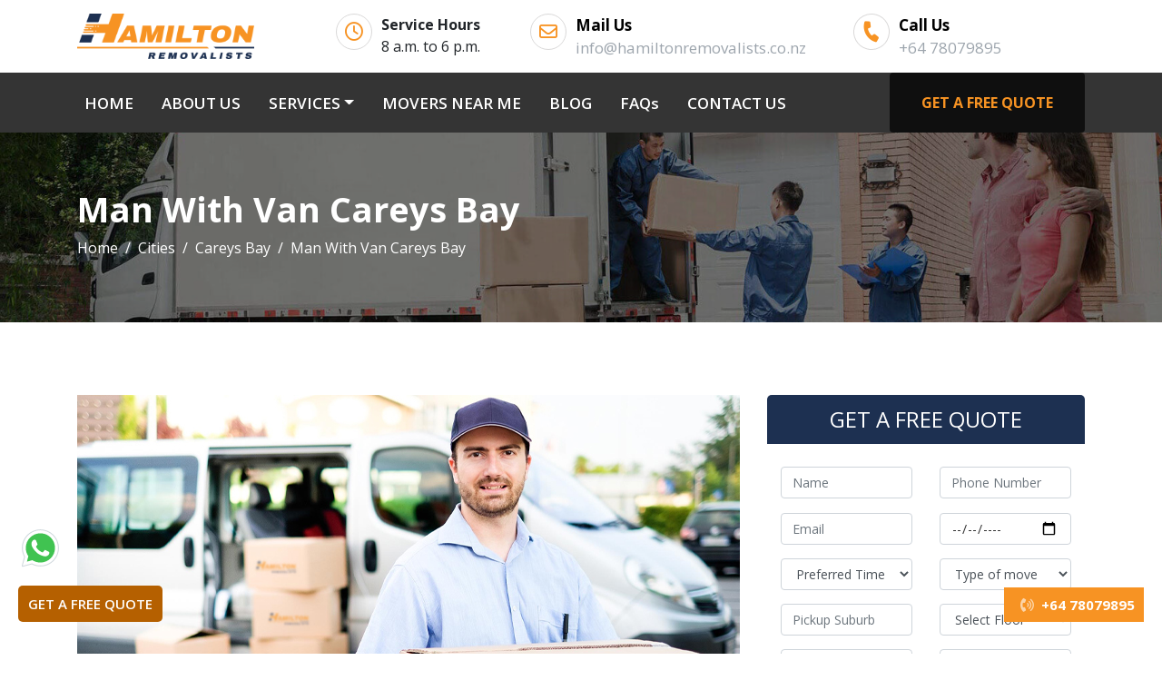

--- FILE ---
content_type: text/html; charset=UTF-8
request_url: https://hamiltonremovalists.co.nz/cities/careys-bay/man-with-van-in-careys-bay-nz/
body_size: 18736
content:
<!doctype html>
<html lang="en-NZ">
   <head>
      <!-- Bootstrap CSS -->
      
<base href="https://hamiltonremovalists.co.nz/">

<!-- Required meta tags -->
<meta charset="utf-8">
<!--[if IE]>
<meta http-equiv='X-UA-Compatible' content='IE=edge,chrome=1'>
<![endif]-->
<meta name="viewport" content="width=device-width, initial-scale=1, shrink-to-fit=no">

<meta name="yandex-verification" content="aabf638912c87336">

<link rel="canonical" href="https://hamiltonremovalists.co.nz/cities/careys-bay/man-with-van-in-careys-bay-nz/">
<link rel="alternate" href="https://hamiltonremovalists.co.nz/cities/careys-bay/man-with-van-in-careys-bay-nz/" hreflang="en-NZ">
<link rel="alternate" href="https://hamiltonremovalists.co.nz/cities/careys-bay/man-with-van-in-careys-bay-nz/" hreflang="x-default">

<link rel="apple-touch-icon" sizes="57x57" href="https://hamiltonremovalists.co.nz/assets/images/icons/apple-icon-57x57.png">
<link rel="apple-touch-icon" sizes="60x60" href="https://hamiltonremovalists.co.nz/assets/images/icons/apple-icon-60x60.png">
<link rel="apple-touch-icon" sizes="72x72" href="https://hamiltonremovalists.co.nz/assets/images/icons/apple-icon-72x72.png">
<link rel="apple-touch-icon" sizes="76x76" href="https://hamiltonremovalists.co.nz/assets/images/icons/apple-icon-76x76.png">
<link rel="apple-touch-icon" sizes="114x114" href="https://hamiltonremovalists.co.nz/assets/images/icons/apple-icon-114x114.png">
<link rel="apple-touch-icon" sizes="120x120" href="https://hamiltonremovalists.co.nz/assets/images/icons/apple-icon-120x120.png">
<link rel="apple-touch-icon" sizes="144x144" href="https://hamiltonremovalists.co.nz/assets/images/icons/apple-icon-144x144.png">
<link rel="apple-touch-icon" sizes="152x152" href="https://hamiltonremovalists.co.nz/assets/images/icons/apple-icon-152x152.png">
<link rel="apple-touch-icon" sizes="180x180" href="https://hamiltonremovalists.co.nz/assets/images/icons/apple-icon-180x180.png">
<link rel="icon" type="image/png" sizes="192x192" href="https://hamiltonremovalists.co.nz/assets/images/icons/android-icon-192x192.png">
<link rel="icon" type="image/png" sizes="32x32" href="https://hamiltonremovalists.co.nz/assets/images/icons/favicon-32x32.png">
<link rel="icon" type="image/png" sizes="96x96" href="https://hamiltonremovalists.co.nz/assets/images/icons/favicon-96x96.png">
<link rel="icon" type="image/png" sizes="16x16" href="https://hamiltonremovalists.co.nz/assets/images/icons/favicon-16x16.png">
<link rel="manifest" href="https://hamiltonremovalists.co.nz/assets/images/icons/manifest.json">
<meta name="msapplication-TileColor" content="#f79323">
<meta name="msapplication-TileImage" content="https://hamiltonremovalists.co.nz/assets/images/icons/ms-icon-144x144.png">
<meta name="theme-color" content="#f79323">

<meta name="DC.title" content="Hamiton Removalists">
<meta name="geo.region" content="NZ">
<meta name="geo.position" content="-41.500083;172.834408">
<meta name="ICBM" content="-41.500083, 172.834408">

<!-- ? Preload critical CSS -->
<link rel="preload" href="https://hamiltonremovalists.co.nz/assets/css/bootstrap.min.css" as="style">
<link rel="preload" href="https://cdnjs.cloudflare.com/ajax/libs/font-awesome/6.0.0-beta3/css/all.min.css" as="style">
<link rel="preload" href="https://hamiltonremovalists.co.nz/assets/css/style.css?2026/01/2610/06/48" as="style">

<link rel="stylesheet" href="https://hamiltonremovalists.co.nz/assets/css/bootstrap.min.css">
<link rel="stylesheet" href="https://cdnjs.cloudflare.com/ajax/libs/font-awesome/6.0.0-beta3/css/all.min.css">
<link rel="stylesheet" href="https://hamiltonremovalists.co.nz/assets/css/style.css?2026/01/2610/06/48">
<!-- chrismas theme -->      <title>Cheap Man With Van Careys Bay | Man And Van | Hamilton Removalists</title>
      <meta name="description" content="We offer the best man with a van service in Careys Bay. We have been providing everything around your house and office relocation. To get a free quote, call us today at 078080810.">
      <meta name="keywords" content="Man With Van Careys Bay, Man And Van Careys Bay, Man With A Van Careys Bay, Careys Bay, Waikato Man with a Van">
      <meta property="og:type" content="website">
      <meta property="og:url" content="https://hamiltonremovalists.co.nz/cities/careys-bay/man-with-van-in-careys-bay-nz/">
      <meta property="og:site_name" content="Hamilton Removalists">
      <meta property="og:title" content="Cheap Man With Van Careys Bay | Man And Van | Hamilton Removalists">
      <meta property="og:description" content="We offer the best man with a van service in Careys Bay. We have been providing everything around your house and office relocation. To get a free quote, call us today at 078080810.">
      <meta property="og:image" content="https://hamiltonremovalists.co.nz/images/og-image/two-men-1.jpg">
      <meta name="twitter:card" content="summary">
      <meta name="twitter:title" content="Cheap Man With Van Careys Bay | Man And Van | Hamilton Removalists">
      <meta name="twitter:description" content="We offer the best man with a van service in Careys Bay. We have been providing everything around your house and office relocation. To get a free quote, call us today at 078080810.">
      <meta name="twitter:image" content="https://hamiltonremovalists.co.nz/images/og-image/two-men-1.jpg">
   </head>
   <body>
      <!-- header start -->
      <header>
   <div id="top-bar" class="top-bar">
      <div class="container">
         <div class="row">
            <div class="col-lg-3">
               <div class="logo"> <a href="https://hamiltonremovalists.co.nz/"><img src="https://hamiltonremovalists.co.nz/assets/images/mover-logo.png" class="img-fluid" alt="hamilton moving services" title="hamilton moving services"></a> </div>
            </div>
            <div class="col-lg-9 ">
               <div class="row">
                  <div class="col-lg-3 d-flex icons"> <i class="far fa-clock"></i> <span class="clickLink"><strong>Service Hours</strong><br>8 a.m. to 6 p.m.</span> </div>
                  <div class="col-lg-5 d-flex icons"> <i class="far fa-envelope"></i> <span class="clickLink"> <a href="mailto:info@hamiltonremovalists.co.nz"><strong>Mail Us</strong><br>info@hamiltonremovalists.co.nz</a> </span> </div>
                  <div class="col-lg-4 d-flex icons"> <i style="transform:rotate(16deg);" class="fa fa-phone"></i> <span class="clickLink"> <a href="tel:+64 78079895"><strong>Call Us</strong><br>+64 78079895</a> </span> </div>

                  <!-- <div class="col-lg-4 d-flex icons"> <i class="fa fa-phone"></i> <span class="clickLink"> <a href="mailto:info@hamiltonremovalists.co.nz"><strong>Mail Us</strong><br>info@hamiltonremovalists.co.nz </a> </span> </div>-->
               </div>
            </div>
         </div>
      </div>
   </div>
   <div id="main-header" class="navigation">
      <div class="header-call w-100 d-flex d-lg-none py-2 px-0 justify-content-center"><a href="tel:+64 78079895"> <i class="fas fa-phone-volume blink-image"></i> <span> +64 78079895 </span></a> </div>
      <div class="container">
         <nav class="navbar navbar-expand-lg navbar-light">
            <a href="https://hamiltonremovalists.co.nz/" class="logo-wrap"> <img src="https://hamiltonremovalists.co.nz/assets/images/mover-logo.png" class="img-fluid" alt="hamilton moving services
" title="hamilton moving services"></a> <button class="navbar-toggler" type="button" data-toggle="collapse" data-target="#navbarSupportedContent" aria-controls="navbarSupportedContent" aria-expanded="false" aria-label="Toggle navigation"> <span class="navtoggle-icon"><i class="fas fa-bars"></i></span> </button>
            <div class="collapse navbar-collapse" id="navbarSupportedContent">
               <ul class="navbar-nav mr-auto">
                  <li class="nav-item "> <a class="nav-link" href="https://hamiltonremovalists.co.nz/">HOME <span class="sr-only">(current)</span></a> </li>
                  <li class="nav-item"> <a class="nav-link" href="https://hamiltonremovalists.co.nz/about-us/">ABOUT US</a> </li>
                  <li class="nav-item dropdown">
                     <a class="nav-link dropdown-toggle" id="navbarDropdown" role="button" data-toggle="dropdown" aria-haspopup="true" aria-expanded="false">SERVICES</a>

                     <div class="dropdown-menu scrollable-menu" aria-labelledby="navbarDropdown">
                        <a class="dropdown-item" title="House Movers In New Zealand" href="https://hamiltonremovalists.co.nz/house-movers-hamilton-nz/">HOUSE MOVERS</a>
                        <a class="dropdown-item" title="Office Movers In New Zealand" href="https://hamiltonremovalists.co.nz/office-movers-hamilton-nz/">OFFICE MOVERS</a>
                        <a class="dropdown-item" title="Man With A Van In New Zealand" href="https://hamiltonremovalists.co.nz/man-with-van-hamilton-nz/">MAN WITH A VAN</a>
                        <a class="dropdown-item" title="Furniture Removals In New Zealand" href="https://hamiltonremovalists.co.nz/furniture-movers-hamilton-nz/">FURNITURE REMOVALS</a>
                        <a class="dropdown-item" title="Packing & Unpacking Services In New Zealand" href="https://hamiltonremovalists.co.nz/packing-and-unpacking-hamilton-nz/">PACKING & UNPACKING</a>
                        <a class="dropdown-item" title="Cleaning Services In New Zealand" href="https://hamiltonremovalists.co.nz/cleaning-service-hamilton-nz/">CLEANING SERVICE</a>
                        <a class="dropdown-item" title="Flat Relocation Movers In New Zealand" href="https://hamiltonremovalists.co.nz/flat-relocation-movers-hamilton-nz/">FLAT RELOCATION MOVERS</a>
                        <a class="dropdown-item" title="Single Item Movers In New Zealand" href="https://hamiltonremovalists.co.nz/single-item-movers-hamilton-nz/">SINGLE ITEM MOVERS</a>
                        <a class="dropdown-item" title="Commercial Deliveries In New Zealand" href="https://hamiltonremovalists.co.nz/commercial-deliveries-hamilton-nz/">COMMERCIAL DELIVERIES</a>
                        <a class="dropdown-item" title="Last Minute Removals In New Zealand" href="https://hamiltonremovalists.co.nz/last-minute-movers-hamilton-nz/">LAST MINUTE REMOVALS</a>
                     </div>
                  </li>
                  <li class="nav-item"> <a class="nav-link" href="https://hamiltonremovalists.co.nz/cities/">MOVERS NEAR ME</a></li>
                  <li class="nav-item"> <a class="nav-link" href="https://hamiltonremovalists.co.nz/blog/">BLOG</a> </li>
                  <li class="nav-item"> <a class="nav-link" href="https://hamiltonremovalists.co.nz/faq/">FAQs</a> </li>
                  <li class="nav-item"> <a class="nav-link border-0" href="https://hamiltonremovalists.co.nz/contact-us/">CONTACT US</a> </li>
               </ul>
               <button type="button" class="btn header-button" data-toggle="modal" data-target="#exampleModal">GET A FREE QUOTE</button>
            </div>
         </nav>
      </div>
   </div>
</header>      <!-- header end -->
      <!-- banner section start -->
      <div class="about-us-banner">
         <div class="container">
            <div class="row">
               <div class="col-lg-12">
                  <div class="about-us-inner">
                     <p class="banner-new-header">Man With Van Careys Bay</p>
                     <nav aria-label="breadcrumb">
                        <ol class="breadcrumb">
                           <li class="breadcrumb-item"><a href="https://hamiltonremovalists.co.nz/">Home</a></li>
                           <li class="breadcrumb-item"><a href="https://hamiltonremovalists.co.nz/cities/">Cities</a></li>
                           <li class="breadcrumb-item"><a href="https://hamiltonremovalists.co.nz/cities/careys-bay/">Careys Bay</a></li>
                           <li class="breadcrumb-item text-white active" aria-current="page">Man With Van Careys Bay</li>
                        </ol>
                     </nav>
                  </div>
               </div>
            </div>
         </div>
      </div>
      <!-- banner section end -->
      <!-- packing service section start -->
      <section class="packing-services" id="packing-services">
         <div class="container">
            <div class="row">
               <div class="col-lg-8">
                  <div class="service-inner">
                     <img src="https://hamiltonremovalists.co.nz/assets/images/services-pages/man-and-van-services-1.jpg" alt="Man With A Van Removal Service Careys Bay" title="Man With A Van Removals Service Careys Bay" class="img-fluid">
                     <br><br>
                     <h1>Expert Man With Van Service Careys Bay</h1>
                     <br>
                     <p>A man with van service is a moving or relocation service company that runs on a smaller scale than the large scale removal companies. A man with van extends budget-friendly relocation services on a smaller scale, but they are as effective as the regular removal companies. Man with van service is prompt, punctual and cost-effective, or budget-friendly. A <a title="Man With A Van Service In Hamilton, NZ" href="https://hamiltonremovalists.co.nz/man-with-a-van-hamilton-nz/" target="_blank">man with a van service</a> includes a truck or loading vehicle and men to load or carry your stuff. Do not get mistaken by the service title because you get more than one man to do the job depending on the workload.</p>
                     <p>Our man with van service is less time-consuming and is budget-friendly. We offer quick and customizable, extending a helping hand by finishing the job on time, and we cater to all your relocation needs at a minimal budget. Our services are hassle-free and budget-friendly.</p>
                     <div class="middle-text d-flex">
                        <i class="fas fa-quote-left"></i>
                        <p><strong>Unlike other removal companies, two men and a van service company do not work on a large scale. Instead, we are apt for small-scale relocation. We do not use heavy and expensive equipment for the move but never compromise with the service quality and let you enjoy a budget-friendly move. If you are on a tight budget and short on time, you should hire a man with a van service and enjoy a hassle-free move.</strong></p>
                     </div>
                     <h2>Why Our Man With Van In Careys Bay Is Best & Cheap Option For Moving?</h2>
                     <br>
                     <p><strong>Business Operations</strong></p>
                     <p>The business operations of our man with a van service, are relatively more minor in scale compared to larger removal services. Our business operations are less cost-consuming and take less time than the larger companies. We use equipment specifically designed for minor relocation and tailor our services according to customer needs and the volume of items.</p>
                     <p>Business operations of larger removal companies are expensive and more extensive in scale; they are professionals and can manage your relocation on a larger scale all by themselves. They use heavy equipment, more oversized vehicles and engage more men to finish the job on time.</p>
                     <p><strong>Operating Cost</strong></p>
                     <p>The operating cost of our man with van company is relatively less than the larger removal companies. The operating cost includes the cost of transportation fuel, insurance, and transit cost. Owing to the lower operating cost, we provide budget-friendly services and prefer a small scale relocation.</p>
                     <p><strong>Proficiency</strong></p>
                     <p>Our man with a van service is equally proficient as the larger removal companies. We know the know-how of the job that needs to be done and are equally experienced as well. We provide quality services that are prompt and efficient.</p>
                     <p>In short, we are proficient in small and <a title="Single Item Movers Service In Hamilton, NZ" href="https://hamiltonremovalists.co.nz/single-item-movers-hamilton-nz/" target="_blank">single item removals services</a>. We provide every assistance a customer might need during the relocation. Whereas, A more extensive removal company is proficient in large-scale relocation jobs, can handle more oversized items carefully, and uses heavy equipment that is apt and proficient for more significant moves.</p>
                     <p><strong>24 Hours Availability</strong></p>
                     <p>In comparison, our removal company is a full-fledged company with massive staff and is available 24*7. So if you are relocating on a smaller scale, your items are smaller and fewer, and you want to hire our man with a van service, make sure to book our company days before the move or choose weekdays as the weekends are usually busy for us.</p>
                     <div class="row">
                        <div class="col-lg-6 col-md-6">
                           <img src="https://hamiltonremovalists.co.nz/assets/images/services-pages/house-services-2.jpg" alt="Man With Van Careys Bay" title="Cheapest Man And Van Careys Bay" class="img-fluid">
                        </div>
                        <div class="col-lg-6 col-md-6">
                           <p>Hamilton Removalists have the most experienced and skilled employees who not only ensure that you have a safe and secure relocation but also make sure that the entire process is complete before the time. All that you have to do is book our man with van removals service in Careys Bay will be at your service. They will take care of everything while you can sit and relax. This gives you the time and energy to focus on other things that you want to do. </p>
                        </div>
                        <div class="col-lg-12">
                           <div class="our-value">
                              <h2>Our Man And Van Removalists Service Include</h2>
                              <p>We Hamilton Removalists provide two men with van service in Careys Bay and have more than ten years of work experience in our professional area of work. Our man with van service is the most trustworthy and reliable. We provide timely services at a budget-friendly cost near you. Man and van service are not only budget-friendly but prompt. Our motto is to deliver the highest customer satisfaction and serve the customer to the best of our ability.</p>
                              <p><strong>Our services include:</strong></p>
                              <ul>
                                 <li><i class="far fa-hand-point-right"></i><strong>House Removals:</strong> We provide man with van services in Careys Bay for house removal. You do not have to stress about tackling relocation troubles all by yourself; we extend a helping hand and ensure you a hassle-free move.</li>
                                 <li><i class="far fa-hand-point-right"></i><strong>Furniture Removals:</strong> We provide man with van service in Careys Bay for furniture removal and ensure a damage-free removal and relocation to all your furniture.</li>
                                 <li><i class="far fa-hand-point-right"></i><strong>Office Removals:</strong> We provide a man and van or two men and a van as the office removal is a bigger job and needs more than one helping hand to ensure the job gets done at the right time without any blunders.</li>
                                 <li><i class="far fa-hand-point-right"></i><strong>Packing & Unpacking:</strong> A man with van Careys Bay helps you pack your stuff and bring all the packaging supplies on the site to get your items ready for the move. We use excellent and high-quality bubble wrap, vacuum wrap, cartons, seal tapes, and other packaging supplies to ensure breakage-free removal.</li>
                                 <li><i class="far fa-hand-point-right"></i><strong>Loading:</strong> We man with van service Careys Bay use good quality equipment for carrying and loading your items and ensure a damage-free relocation.</li>
                                 <li><i class="far fa-hand-point-right"></i><strong>Storage:</strong> We even provide storage facilities to our customers for a genuinely hassle-free move. You can keep your belongings safe at our storage facilities, and rest assured as we guard your belongings till you come back to collect them.</li>
                                 <li><i class="far fa-hand-point-right"></i><strong>Disposal:</strong> Along with man and van service, we provide disposal service and let you save on the additional cost of packing and moving them. After all, why waste money on unnecessary stuff when you can sort them out and dispose of them before the move.</li>
                                 <li><i class="far fa-hand-point-right"></i><strong>Pickup & Delivery:</strong> Our man and van service Careys Bay offers you <a title="Commercial Delivery Service In Hamilton, NZ" href="https://hamiltonremovalists.co.nz/single-item-movers-hamilton-nz/" target="_blank">pick up and commercial delivery services</a> for your treasured belongings. We pick your belongings up safely and safely deposit them at your new location. We ensure damage-free pickup and delivery.</li>
                              </ul>
                           </div>
                        </div>
                     </div>
                  </div>
               </div>
               <div class="col-lg-4">
   <div class=" quote-form fixed-form">
      <div class="form text-center">
         <h3 class="mt-0 text-white">GET A FREE QUOTE</h3>
      </div>
      <div class="form-box serv">
         <form id="service-form">
            <div class="row">
               <div class="col-lg-6 col-md-6 ">
                  <input type="text" name="name" placeholder="Name" class="form-control" required>
               </div>
               <div class="col"><label class="form-label" for="banner_phone"></label><input type="number" class="form-control" name="phone_number" id="banner_phone" placeholder="Phone Number" required="" autocomplete="on">
                  <p class="phone-error"></p>
               </div>
               <div class="col-lg-6 col-md-6 ">
                  <input type="email" name="email" placeholder="Email" class="form-control" required>
                  <p class="error email-error" style="color: red; font-size: 15px; display: none;"  id="invalid_email">Enter a valid email address*</p>
               </div>
               <div class="col-lg-6 col-md-6 ">
                  <input type="date" name="date_of_move" id="date_of_move" class="form-control date-inp" required>
               </div>
               <div class="col-lg-6 col-md-6">
                  <div class="form-group">
                     <select name="preffered_time" class="form-control" required>
                        <option value="" selected>Preferred Time</option>
                        <option value="Morning">Morning</option>
                        <option value="Late Morning">Late Morning</option>
                        <option value="Afternoon">Afternoon</option>
                        <option value="Late Afternoon">Late Afternoon</option>
                     </select>
                  </div>
               </div>
               <div class="col-lg-6 col-md-6 ">
                  <div class="form-group">
                     <select name="type_of_move" class="form-control" required>
                        <option value="" selected>Type of move</option>
                        <option value="Single Items Relocation">Single Items Relocation</option>
                        <option value="House Move">House Move</option>
                        <option value="Commercial Move">Commercial Move</option>
                     </select>
                  </div>
               </div>
               <div class="col-lg-6 col-md-6 ">
                  <input type="text" name="pickup" placeholder="Pickup Suburb" class="form-control" required>
               </div>
               <div class="col-lg-6 col-md-6 ">
                  <select class="form-control" name="pickup_floor" required>
                     <option value="">Select Floor</option>
                     <option value="Ground Level">Ground Level</option>
                     <option value="Lift access">Lift access</option>
                     <option value="1 Floor with stairs">1 Floor with stairs</option>
                     <option value="2 Floor with stairs">2 Floor with stairs</option>
                     <option value="3 Floor with stairs">3 Floor with stairs</option>
                     <option value="4 Floor with stairs">4 Floor with stairs</option>
                     <option value="5 Floor with stairs">5 Floor with stairs</option>
                  </select>
               </div>
               <div class="col-lg-6 col-md-6 ">
                  <input type="text" name="drop" placeholder="Drop Off Suburb" class="form-control" required>
               </div>
               <div class="col-lg-6 col-md-6 ">
                  <select class="form-control" name="drop_floor" required>
                     <option value="">Select Floor</option>
                     <option value="Ground Level">Ground Level</option>
                     <option value="Lift access">Lift access</option>
                     <option value="1 Floor with stairs">1 Floor with stairs</option>
                     <option value="2 Floor with stairs">2 Floor with stairs</option>
                     <option value="3 Floor with stairs">3 Floor with stairs</option>
                     <option value="4 Floor with stairs">4 Floor with stairs</option>
                     <option value="5 Floor with stairs">5 Floor with stairs</option>
                  </select>
               </div>
               <div class="col-lg-12 ">
                  <textarea name="message" placeholder="Additional Details about your move" class="form-control" required></textarea>
               </div>
            </div>
            <button class="btn" type="submit">SEND REQUEST</button>
         </form>
      </div>
   </div>
</div>




            </div>
         </div>
      </section>
      <section class="faq" id="faq">
         <div class="container">
            <h2>FAQs | Man With Van Removals Careys Bay</h2>
            <div class="faq-box">
               <div class="question-box">
                  <h3>How much cost will it incur to hire your man and van service?</h3>
               </div>
               <div class="ans-box">
                  <p>It is better to get a quotation before the move as the cost depends upon the distance, transit time, and volume of items, and workload that need to be moved. Cost criteria may vary with different companies. We charge according to an hour, day, or workload and prepare a budget accordingly.</p>
               </div>
               <div class="faq-box">
                  <div class="question-box">
                     <h3>On what basis do you provide a loading vehicle, and is it a suitable one?</h3>
                  </div>
                  <div class="ans-box">
                     <p>Ask our professionals for a pre-move survey and to assess the items to be moved. Once the items are assessed, the company will arrange a suitable vehicle for the move. Also, a good man with van service company always tailors its services according to customer needs and avoids overloading at all costs. The loading vehicle should be spacious enough to fit in all the items correctly and should never be overloaded to avoid damage to the items and mishappenings during transit. We ensure your items are safely loaded and moved without incurring any damage.</p>
                  </div>
                  <div class="faq-box">
                     <div class="question-box">
                        <h3>Do you provide only one man and a van?</h3>
                     </div>
                     <div class="ans-box">
                        <p>It depends on the workload. If the workload is less, you might be provided with just one man to do the job, but that does not result in inefficiency, and you still get the job done in the allotted time. If there is more workload, we provide you with more helping hands to finish the job on time. Do not get confused with the service title man with van does not refer to just one man; we have more than one man but comparatively less staff than the larger removal companies.</p>
                     </div>
                     <div class="faq-box">
                        <div class="question-box">
                           <h3>What services are offered under your man and van service?</h3>
                        </div>
                        <div class="ans-box">
                           <p>We extend all the usual removal services, including packing, loading, moving, transit, unloading, insured move, item collection, delivery, storage, disposal, etc. We also allow you to travel with your belongings in the same truck or vehicle that you cannot generally do if you hire a large removal company. Also, our services are customizable, and you can decide and choose the services you like and the vehicle you need your items to be moved with. You can choose the vehicle you think would be fit for the move. Keep in mind that our man with van service is the most reliable and trustworthy for getting the job done as we are dedicated to our work.</p>
                           <p>We are hardworking, and also, smaller businesses are always looking for ways to serve customer needs best and build a relationship of trust with their customers. To enjoy a genuinely comfortable relocation experience, you should hire our man and van service company.</p>
                        </div>
                     </div>
                  </div>
               </div>
            </div>
         </div>
      </section>
      <!-- packing service section start -->
      <!-- our work process section end -->
      <!-- footer start -->
      <section class="vehicle text-center" id="vehicle">
   <div class="container">
      <h2>CHOOSE YOUR<span> VEHICLE</span></h2>
      <div class="vehicle-prices">
         <div class="row">
            <div class="col-lg-6">
               <div class="vehicle-price">
                  <div class="vehicle-box">
                     <h3 class="mb-0">3.0 Tonne Truck</h3>
                     <div class="vehicle-img"><img src="https://hamiltonremovalists.co.nz/assets/images/slider-images/hamilton-removalists-7.webp" class="img-fluid" alt="3.0 Tonne Truck" title="3.0 Tonne Truck" loading="lazy"></div>
                     <div class="ideal text-center"><span><strong>Ideal for small pickup and drop With 2 MOVERS</strong></span></div>
                  </div>
                  <div class="vehicle-detail">
                     <div class="row">
                        <div class="col-lg-4 col-md-4 col-6 vehicle-text py-2">
                           <p>Call US</p>
                           <span>+64 78079895</span>
                        </div>
                        <div class="col-lg-4 col-md-4 col-6 vehicle-text py-2">
                           <p>Truck Weight</p>
                           <span>3.0 Tonne</span>
                        </div>
                        <div class="col-lg-4 col-md-4 col-12 vehicle-text py-2"><button type="button" class="btn" data-toggle="modal" data-target="#exampleModal">GET A FREE QUOTE</button></div>
                     </div>
                  </div>
               </div>
            </div>
            <div class="col-lg-6">
               <div class="vehicle-price">
                  <div class="vehicle-box">
                     <h3 class="mb-0">4.0 Tonne Truck</h3>
                     <div class="vehicle-img"><img src="https://hamiltonremovalists.co.nz/assets/images/slider-images/hamilton-removalists-2.webp" class="img-fluid" alt="4.0 Tonne Truck" title="4.0 Tonne Truck" loading="lazy"></div>
                     <div class="ideal text-center"><span><strong>Ideal for 1 bedroom house With 2 MOVERS</strong></span></div>
                  </div>
                  <div class="vehicle-detail">
                     <div class="row">
                        <div class="col-lg-4 col-md-4 col-6 vehicle-text py-2">
                           <p>Call US</p>
                           <span>+64 78079895</span>
                        </div>
                        <div class="col-lg-4 col-md-4 col-6 vehicle-text py-2">
                           <p>Truck Weight</p>
                           <span>4.0 Tonne</span>
                        </div>
                        <div class="col-lg-4 col-md-4 col-12 vehicle-text py-2"><button type="button" class="btn" data-toggle="modal" data-target="#exampleModal">GET A FREE QUOTE</button></div>
                     </div>
                  </div>
               </div>
            </div>
            <div class="col-lg-6">
               <div class="vehicle-price">
                  <div class="vehicle-box">
                     <h3 class="mb-0">6.0 Tonne Truck</h3>
                     <div class="vehicle-img"><img src="https://hamiltonremovalists.co.nz/assets/images/slider-images/hamilton-removalists-1.webp" class="img-fluid" alt="6.0 Tonne Truck" title="6.0 Tonne Truck" loading="lazy"></div>
                     <div class="ideal text-center"><span><strong>Ideal for 2 bedroom house With 2 MOVERS</strong></span></div>
                  </div>
                  <div class="vehicle-detail">
                     <div class="row">
                        <div class="col-lg-4 col-md-4 col-6 vehicle-text py-2">
                           <p>Call US</p>
                           <span>+64 78079895</span>
                        </div>
                        <div class="col-lg-4 col-md-4 col-6 vehicle-text py-2">
                           <p>Truck Weight</p>
                           <span>6.0 Tonne</span>
                        </div>
                        <div class="col-lg-4 col-md-4 col-12 vehicle-text py-2"><button type="button" class="btn" data-toggle="modal" data-target="#exampleModal">GET A FREE QUOTE</button></div>
                     </div>
                  </div>
               </div>
            </div>
            <div class="col-lg-6">
               <div class="vehicle-price">
                  <div class="vehicle-box">
                     <h3 class="mb-0">8.0 Tonne Truck</h3>
                     <div class="vehicle-img"><img src="https://hamiltonremovalists.co.nz/assets/images/slider-images/hamilton-removalists-6.webp" class="img-fluid" alt="8.0 Tonne Truck" title="8.0 Tonne Truck" loading="lazy"></div>
                     <div class="ideal text-center"><span><strong>Ideal for 3 bedroom house With 2 MOVERS</strong></span></div>
                  </div>
                  <div class="vehicle-detail">
                     <div class="row">
                        <div class="col-lg-4 col-md-4 col-6 vehicle-text py-2">
                           <p>Call US</p>
                           <span>+64 78079895</span>
                        </div>
                        <div class="col-lg-4 col-md-4 col-6 vehicle-text py-2">
                           <p>Truck Weight</p>
                           <span>8.0 Tonne</span>
                        </div>
                        <div class="col-lg-4 col-md-4 col-12 vehicle-text py-2"><button type="button" class="btn" data-toggle="modal" data-target="#exampleModal">GET A FREE QUOTE</button></div>
                     </div>
                  </div>
               </div>
            </div>
            <div class="col-lg-6">
               <div class="vehicle-price">
                  <div class="vehicle-box">
                     <h3 class="mb-0">10 Tonne Truck</h3>
                     <div class="vehicle-img"><img src="https://hamiltonremovalists.co.nz/assets/images/slider-images/hamilton-removalists-5.webp" class="img-fluid" alt="10 Tonne Truck" title="10 Tonne Truck" loading="lazy"></div>
                     <div class="ideal text-center"><span><strong>Ideal for 4 bedroom house With 2 MOVERS</strong></span></div>
                  </div>
                  <div class="vehicle-detail">
                     <div class="row">
                        <div class="col-lg-4 col-md-4 col-6 vehicle-text py-2">
                           <p>Call US</p>
                           <span>+64 78079895</span>
                        </div>
                        <div class="col-lg-4 col-md-4 col-6 vehicle-text py-2">
                           <p>Truck Weight</p>
                           <span>10 Tonne</span>
                        </div>
                        <div class="col-lg-4 col-md-4 col-12 vehicle-text py-2"><button type="button" class="btn" data-toggle="modal" data-target="#exampleModal">GET A FREE QUOTE</button></div>
                     </div>
                  </div>
               </div>
            </div>
            <div class="col-lg-6">
               <div class="vehicle-price">
                  <div class="vehicle-box">
                     <h3 class="mb-0">12 Tonne Truck</h3>
                     <div class="vehicle-img"><img src="https://hamiltonremovalists.co.nz/assets/images/slider-images/hamilton-removalists-4.webp" class="img-fluid" alt="12 Tonne Truck" title="12 Tonne Truck" loading="lazy"></div>
                     <div class="ideal text-center"><span><strong>Ideal for 4 bedroom house With 2 MOVERS</strong></span></div>
                  </div>
                  <div class="vehicle-detail">
                     <div class="row">
                        <div class="col-lg-4 col-md-4 col-6 vehicle-text py-2">
                           <p>Call US</p>
                           <span>+64 78079895</span>
                        </div>
                        <div class="col-lg-4 col-md-4 col-6 vehicle-text py-2">
                           <p>Truck Weight</p>
                           <span>12 Tonne</span>
                        </div>
                        <div class="col-lg-4 col-md-4 col-12 vehicle-text py-2"><button type="button" class="btn" data-toggle="modal" data-target="#exampleModal">GET A FREE QUOTE</button></div>
                     </div>
                  </div>
               </div>
            </div>
            <div class="col-lg-6 mb-0">
               <div class="vehicle-price">
                  <div class="vehicle-box">
                     <h3 class="mb-0">14 Tonne Truck</h3>
                     <div class="vehicle-img"><img src="https://hamiltonremovalists.co.nz/assets/images/slider-images/hamilton-removalists-3.webp" class="img-fluid" alt="14 Tonne Truck" title="14 Tonne Truck" loading="lazy"></div>
                     <div class="ideal text-center"><span><strong>Ideal for 4 bedroom house With 2 MOVERS</strong></span></div>
                  </div>
                  <div class="vehicle-detail">
                     <div class="row">
                        <div class="col-lg-4 col-md-4 col-6 vehicle-text py-2">
                           <p>Call US</p>
                           <span>+64 78079895</span>
                        </div>
                        <div class="col-lg-4 col-md-4 col-6 vehicle-text py-2">
                           <p>Truck Weight</p>
                           <span>14 Tonne</span>
                        </div>
                        <div class="col-lg-4 col-md-4 col-12 vehicle-text py-2"><button type="button" class="btn" data-toggle="modal" data-target="#exampleModal">GET A FREE QUOTE</button></div>
                     </div>
                  </div>
               </div>
            </div>
         </div>
      </div>
   </div>
</section>
<section class="our-mission" id="our-mission">
   <div class="container">
      <div class="row">
         <div class="col-lg-7">
            <h2>OUR MISSION</h2>
            <h3>Are you looking for quality and professional moving services? Look no further hamilton moving services</h3>
            <div class="row mission">
               <div class="col-lg-4 col-md-4"><img src="https://hamiltonremovalists.co.nz/assets/images/our-mission-img.jpg" class="img-fluid" alt="hamilton moving services
                  " title="hamilton moving services" loading="lazy"></div>
               <div class="col-lg-8 col-md-8">
                  <div class="our-mission-inner">
                     <p>Hamilton Removalists aims to offer cheap and budget movers in Hamilton to all our customers. This, however, doesn't mean that we compromise with our services despite the low prices. Our Hamilton movers' team are dedicated to working and providing worthy and valued services to our customers that cannot be availed at any other removal company in Hamilton.</p>
                  </div>
               </div>
            </div>
            <div class="our-mission-bottom">
               <div class="row">
                  <div class="col-lg-6 col-md-6 col-12">
                     <ul class="m-0">
                        <li><i class="far fa-hand-point-right"></i>Reliable</li>
                        <li><i class="far fa-hand-point-right"></i>Smooth Relocations</li>
                        <li><i class="far fa-hand-point-right"></i>Completely Stress-Free</li>
                     </ul>
                  </div>
                  <div class="col-lg-6 col-md-6 col-12">
                     <ul class="m-0">
                        <li><i class="far fa-hand-point-right"></i>World-Class Services</li>
                        <li><i class="far fa-hand-point-right"></i>Wide Variety Of Services</li>
                        <li><i class="far fa-hand-point-right"></i>Dedicated Hamilton Movers</li>
                     </ul>
                  </div>
               </div>
            </div>
         </div>
         <div class="col-lg-5 quote-form">
            <div class="form text-center">
               <h3 class="mt-0">GET A FREE QUOTE</h3>
            </div>


            <div class="form-box">
               <form id="bottom-form">
                  <p class="submission-message-pop mb-3 text-white text-center"></p>
                  <div class="form-row">
                     <div class="col"><label class="form-label" for="banner_name"></label><input type="text" class="form-control" name="name" id="banner_name" placeholder="Name" required autocomplete="on"></div>
                     <div class="col"><label class="form-label" for="banner_email"></label><input type="email" class="form-control" name="email" id="banner_email" placeholder="Email" required autocomplete="on">
                        <p class="error email-error" style="display: none;"
                           id="invalid_email">
                        </p>
                     </div>
                  </div>
                  <div class="form-row">
                     <div class="col"><label class="form-label" for="banner_phone"></label><input type="number" class="form-control" name="phone_number" id="banner_phone" placeholder="Phone Number" required autocomplete="on">
                        <p class="phone-error"></p>
                     </div>
                     <div class="col"><label class="form-label " for="banner_move_date"></label><input type="date" class="form-control date-inp" name="date_of_move" min="" id="banner_move_date" placeholder="Date" required></div>
                  </div>
                  <div class="form-row">
                     <div class="col">
                        <label class="form-label" for="banner_time"></label>
                        <select name="preffered_time" class="form-control" id="banner_time" required>
                           <option value="" selected="selected" disabled>Select Time</option>
                           <option value="Morning">Morning</option>
                           <option value="Late Morning">Late Morning</option>
                           <option value="Afternoon">Afternoon</option>
                           <option value="Late Afternoon">Late Afternoon</option>
                        </select>
                     </div>
                     <div class="col">
                        <label class="form-label" for="banner_move_type"></label>
                        <select name="type_of_move" class="form-control" id="banner_move_type" required>
                           <option value="" selected="selected" disabled>Select Type of Move</option>
                           <option value="Single Items Relocation">Single Items Relocation</option>
                           <option value="House Move">House Move</option>
                           <option value="Commercial Move">Commercial Move</option>
                        </select>
                     </div>
                  </div>
                  <div class="form-row">
                     <div class="col"><label class="form-label" for="banner_pickup"></label><input type="text" placeholder="Pickup Suburb" class="form-control" name="pickup" id="banner_pickup" required></div>
                     <div class="col">
                        <label class="form-label" for="banner_pickup_floor"></label>
                        <select class="form-control" name="pickup_floor" id="banner_pickup_floor" required>
                           <option value="" selected="selected" disabled>Select Floor</option>
                           <option value="Ground Level">Ground Level</option>
                           <option value="Lift access">Lift access</option>
                           <option value="1 Floor with stairs">1 Floor with stairs</option>
                           <option value="2 Floor with stairs">2 Floor with stairs</option>
                           <option value="3 Floor with stairs">3 Floor with stairs</option>
                           <option value="4 Floor with stairs">4 Floor with stairs</option>
                           <option value="5 Floor with stairs">5 Floor with stairs</option>
                        </select>
                     </div>
                  </div>
                  <div class="form-row">
                     <div class="col"><label class="form-label" for="banner_dropoff"></label><input type="text" class="form-control" placeholder="Drop off Suburb" name="drop" id="banner_dropoff" required></div>
                     <div class="col">
                        <label class="form-label" for="banner_drop_floor"></label>
                        <select class="form-control" name="drop_floor" placeholder="select stair" id="banner_drop_floor" required>
                           <option value="">Select Floor</option>
                           <option value="Ground Level">Ground Level</option>
                           <option value="Lift access">Lift access</option>
                           <option value="1 Floor with stairs">1 Floor with stairs</option>
                           <option value="2 Floor with stairs">2 Floor with stairs</option>
                           <option value="3 Floor with stairs">3 Floor with stairs</option>
                           <option value="4 Floor with stairs">4 Floor with stairs</option>
                           <option value="5 Floor with stairs">5 Floor with stairs</option>
                        </select>
                     </div>
                  </div>
                  <div class="form-row">
                     <div class="col">
                        <label class="form-label" for="banner_message"></label>
                        <textarea class="form-control" name="message" placeholder="Additional Details About Your Move" rows="2" id="banner_message" required></textarea>
                     </div>
                  </div>
                  <p class="text-center"><button type="submit" class="color-button">Get A Free Quote</button></p>
               </form>
            </div>
         </div>
      </div>
   </div>
</section>
<section class="reviews" id="reviews">
   <div class="container">
      <h3>CLIENT TESTIMONIALS</h3>
      <h2><span>A WORD FROM OUR CLIENTS</span></h2>
      <div class="reviews-outer">
         <div class="row">
            <div class="col-lg-4">
               <div class="reviews-box">
                  <p>I wanted to relocate my office from the 1st floor to the 8th floor in the building and I was worried that the movers will damage my goods as the stairs are slightly packed. However, the team of movers at Hamilton removalists did a fantastic job.</p>
                  <div class="reviews-icon"><i class="fas fa-quote-left"></i></div>
               </div>
               <div class="row clients-img">
                  <div class="col-lg-5 col-md-3 col-4"><img src="https://hamiltonremovalists.co.nz/assets/images/02.jpg" class="img-fluid" alt="David Brown" title="David Brown" loading="lazy"></div>
                  <div class="col-lg-7 col-md-9 col-8 my-auto">
                     <h3>David Brown</h3>
                     <i class="fas fa-star"></i><i class="fas fa-star"></i><i class="fas fa-star"></i><i class="fas fa-star"></i><i class="fas fa-star"></i>
                  </div>
               </div>
            </div>
            <div class="col-lg-4">
               <div class="reviews-box">
                  <p>Moving with children is a very difficult task as they keep moving from one place to another. I wanted someone to reduce my stress and help me in relocating my furniture. I hired Hamilton removalists after a recommendation from my friend and will definitely hire them again.</p>
                  <div class="reviews-icon"><i class="fas fa-quote-left"></i></div>
               </div>
               <div class="row clients-img">
                  <div class="col-lg-5 col-md-3 col-4"><img src="https://hamiltonremovalists.co.nz/assets/images/client-img-1.jpg" class="img-fluid" alt="Sue Miller" title="Sue Miller" loading="lazy"></div>
                  <div class="col-lg-7 col-md-9 col-8 my-auto">
                     <h3>Sue Miller</h3>
                     <i class="fas fa-star"></i><i class="fas fa-star"></i><i class="fas fa-star"></i><i class="fas fa-star"></i><i class="fas fa-star"></i>
                  </div>
               </div>
            </div>
            <div class="col-lg-4">
               <div class="reviews-box">
                  <p>Hamilton removalists are my number one choice when it comes to relocations across Hamilton. They have a team of the most dedicated and wonderful movers in Hamilton who work hard throughout the move to ensure the customers are satisfied.</p>
                  <div class="reviews-icon"><i class="fas fa-quote-left"></i></div>
               </div>
               <div class="row clients-img">
                  <div class="col-lg-5 col-md-3 col-4"><img src="https://hamiltonremovalists.co.nz/assets/images/client-img-2.png" class="img-fluid" alt="James Martin" title="James Martin" loading="lazy"></div>
                  <div class="col-lg-7 col-md-9 col-8 my-auto">
                     <h3>James Martin</h3>
                     <i class="fas fa-star"></i><i class="fas fa-star"></i><i class="fas fa-star"></i><i class="fas fa-star"></i><i class="fas fa-star"></i>
                  </div>
               </div>
            </div>
         </div>
      </div>
   </div>
</section>
<section class="work-process" id="work-process">
   <div class="container">
      <h2>OUR REMOVAL<span> PROCESS</span></h2>
      <div class="work-outer">
         <div class="row">
            <div class="col-lg-6 col-md-6">
               <div class="process-box">
                  <div class="row">
                     <div class="col-lg-4">
                        <div class="work-inner"><img src="https://hamiltonremovalists.co.nz/assets/images/work-process-1.png" class="img-fluid" alt="hamilton moving services" title="hamilton moving services" loading="lazy"></div>
                     </div>
                     <div class="col-lg-8">
                        <div class="process-text">
                           <h3>Book Your Service</h3>
                           <p>Choose from the list of services depending on your requirements from our website. Get the quote and book the service.</p>
                        </div>
                     </div>
                  </div>
               </div>
            </div>
            <div class="col-lg-6 col-md-6">
               <div class="process-box">
                  <div class="row">
                     <div class="col-lg-4">
                        <div class="work-inner"><img src="https://hamiltonremovalists.co.nz/assets/images/work-process-2.png" class="img-fluid" alt="hamilton moving services
" title="hamilton moving services" loading="lazy"></div>
                     </div>
                     <div class="col-lg-8">
                        <div class="process-text">
                           <h3>Packing Process</h3>
                           <p>All your goods will be packed using the best packaging tools to ensure a safe and secure relocation.</p>
                        </div>
                     </div>
                  </div>
               </div>
            </div>
            <div class="col-lg-6 col-md-6">
               <div class="process-box">
                  <div class="row">
                     <div class="col-lg-4">
                        <div class="work-inner"><img src="https://hamiltonremovalists.co.nz/assets/images/work-process-3.png" class="img-fluid" alt="hamilton moving services" title="hamilton moving services" loading="lazy"></div>
                     </div>
                     <div class="col-lg-8">
                        <div class="process-text">
                           <h3>Safe Loading</h3>
                           <p>Hamilton removalists will safely load all your goods and belongings in the trucks. You may assist them if you want.</p>
                        </div>
                     </div>
                  </div>
               </div>
            </div>
            <div class="col-lg-6 col-md-6">
               <div class="process-box">
                  <div class="row">
                     <div class="col-lg-4">
                        <div class="work-inner"><img src="https://hamiltonremovalists.co.nz/assets/images/work-process-4.png" class="img-fluid" alt="hamilton moving services
" title="hamilton moving services" loading="lazy"> </div>
                     </div>
                     <div class="col-lg-8">
                        <div class="process-text">
                           <h3>Safe Delivery</h3>
                           <p>Hamilton removalists will take complete guarantee of your goods and ensure that they safely reach the desired destination.</p>
                        </div>
                     </div>
                  </div>
               </div>
            </div>
         </div>
      </div>
   </div>
</section>
<section class="ready-to-move" id="ready-to-move">
   <div class="container">
      <div class="row">
         <div class="col-lg-4 col-sm-4"><img src="https://hamiltonremovalists.co.nz/assets/images/services-pages/footer-man.png" class="img-fluid" alt="hamilton moving services
" title="hamilton moving services" loading="lazy"></div>
         <div class="col-lg-8 col-sm-8">
            <div class="ready-box">
               <h2>READY TO MOVE? GET A FREE QUOTE</h2>
               <h3>Book our movers in Hamilton for your safe and secure relocation.</h3>
               <span>Call Us<a href="tel:+64 78079895">+64 78079895</a></span>
            </div>
         </div>
      </div>
   </div>
</section>
<footer>
   <div class="footer" id="footer">
      <div class="footer-top">
         <div class="container">
            <div class="row">
               <div class="col-lg-3 col-md-12">
                  <div class="footer-inner">
                     <div class="footer-logo-wrap">
                        <img src="https://hamiltonremovalists.co.nz/assets/images/footer-logo.png" class="img-fluid" alt="hamilton moving services" title="hamilton moving services" loading="lazy">
                     </div>
                     <p>Hamilton Removalists offer budget movers in Hamilton and make sure that all your removals are complete on time.</p>
                     <div class="social-media">
                        <ul>
                           <li><a href="https://www.facebook.com/Hamilton-Removalists-103974624784315/" title="Hamilton Removalists Facebook Page"><i class="fab fa-facebook-f"></i></a></li>
                           <li><a href="https://www.instagram.com/hamiltonremovalists/" title="Hamilton Removalists Instagram"><i class="fab fa-instagram"></i></a></li>
                           <li><a href="https://www.linkedin.com/company/hamilton-removalists/" title="Hamilton Removalists Linkedin"><i class="fab fa-linkedin-in"></i></a></li>
                           <li><a href="https://in.pinterest.com/hamiltonremovalistsnz/" title="Hamilton Removalists Pinterest"><i class="fab fa-pinterest"></i></a></li>
                           <li><a href="https://youtu.be/Jt_ly8arVrU/" title="Hamilton Removalists Youtube"><i class="fab fa-youtube"></i></a></li>
                        </ul>
                     </div>
                  </div>
               </div>
               <div class="col-lg-3 col-md-4">
                  <div class="footer-links">
                     <span>QUICK LINKS</span>
                     <ul>
                        <li><a href="https://hamiltonremovalists.co.nz/">Home</a></li>
                        <li><a href="https://hamiltonremovalists.co.nz/about-us/">About Us</a></li>
                        <li><a href="https://hamiltonremovalists.co.nz/faq/">Frequently Asked Questions</a></li>
                        <li><a href="https://hamiltonremovalists.co.nz/blog/">Blog</a></li>
                        <li><a href="https://hamiltonremovalists.co.nz/contact-us/">Contact Us</a></li>
                        <li><a href="https://hamiltonremovalists.co.nz/terms-and-conditions/">Terms & Conditions</a></li>

                        <li><a href="https://hamiltonremovalists.co.nz/cities/">Movers Near Me</a></li>
                        <!-- <li><a href="https://hamiltonremovalists.co.nz/sitemap.xml">XML Sitemap</a></li>
                        <li><a href="https://hamiltonremovalists.co.nz/sitemap.txt">TXT Sitemap</a></li>
                        <li><a href="https://hamiltonremovalists.co.nz/ror.xml">ROR Sitemap</a></li>
                        <li><a href="https://hamiltonremovalists.co.nz/sitemap.html">HTML Sitemap</a></li> -->
                     </ul>
                  </div>
               </div>
               <div class="col-lg-3 col-md-4">
                  <div class="footer-links">
                     <span>QUICK LINKS</span>
                     <ul>
                        <li><a title="House Movers In New Zealand" href="https://hamiltonremovalists.co.nz/house-movers-hamilton-nz/">House Movers</a></li>
                        <li><a title="Office Movers In New Zealand" href="https://hamiltonremovalists.co.nz/office-movers-hamilton-nz/">Office Movers</a></li>
                        <li><a title="Man With A Van In New Zealand" href="https://hamiltonremovalists.co.nz/man-with-van-hamilton-nz/">Man With A Van</a></li>
                        <li><a title="Furniture Removals In New Zealand" href="https://hamiltonremovalists.co.nz/furniture-movers-hamilton-nz/">Furniture Removals</a></li>
                        <li><a title="Packing & Unpacking Services In New Zealand" href="https://hamiltonremovalists.co.nz/packing-and-unpacking-hamilton-nz/">Packing & Unpacking</a></li>
                        <li><a title="Cleaning Services In New Zealand" href="https://hamiltonremovalists.co.nz/cleaning-service-hamilton-nz/">Cleaning Service</a></li>
                        <li><a title="Flat Relocation Movers In New Zealand" href="https://hamiltonremovalists.co.nz/flat-relocation-movers-hamilton-nz/">Flat Relocation Movers</a></li>
                        <li><a title="Single Item Movers In New Zealand" href="https://hamiltonremovalists.co.nz/single-item-movers-hamilton-nz/">Single Item Movers</a></li>
                        <li><a title="Commercial Deliveries In New Zealand" href="https://hamiltonremovalists.co.nz/commercial-deliveries-hamilton-nz/">Commercial Deliveries</a></li>
                        <li><a title="Last Minute Removals In New Zealand" href="https://hamiltonremovalists.co.nz/last-minute-movers-hamilton-nz/">Last Minute Removals</a></li>
                     </ul>
                  </div>
               </div>
               <div class="col-lg-3 col-md-4">
                  <div class="footer-links">
                     <span>GET IN TOUCH</span>
                     <ul>
                        <li class="d-flex get-in-touch"><i class="fas fa-phone-volume"></i><a href="tel:+64 78079895">+64 78079895</a></li>
                        <li class="d-flex get-in-touch"><i class="far fa-envelope"></i><a href="mailto:info@hamiltonremovalists.co.nz">info@hamiltonremovalists.co.nz</a></li>
                        <li class="d-flex get-in-touch">
                           <i class="fas fa-map-marker-alt"></i>
                           <p>Hamilton, New Zealand</p>
                        </li>
                     </ul>
                  </div>
               </div>
            </div>
         </div>
      </div>
      <div class="footer-bottom">
         <div class="container-fluid">
            <div class="footer-bottom-inner"><span>All Rights Reserved. Copyright© 2018-26 Hamilton Removalists <span class="d-none"> Managed By <a href="https://proponenttechnologies.com/" target="_blank" rel="noopener" title="Web And Mobile Application Development Company In India">Proponent Technologies</a> | <a href="https://hamiltonremovalists.co.nz/our-partner-companies/" target="_blank" rel="noopener">Our Partner Companies</a></span></span></div>
         </div>
      </div>
   </div>
</footer>
<div class="pop-up-form"><button type="button" class="btn" data-toggle="modal" data-target="#exampleModal">GET A FREE QUOTE</button>

   <a href="https://wa.me/+6498846220" target="_blank" class="whatsapp-fixed"><img src="https://hamiltonremovalists.co.nz/assets/images/whatsapp-fixed.svg" alt="whatsapp" title="whatsapp" loading="lazy"></a>
   <a href="tel:+64 78079895" class="call-fixed"><i class="fas fa-phone-volume px-2 blink-image"></i>+64 78079895</a>
</div>
<div class="modal fade" id="exampleModal" tabindex="-1" aria-labelledby="exampleModalLabel" aria-hidden="true">
   <div class="modal-dialog modal-dialog-centered">
      <div class="modal-content">
         <div class="quote-form">
            <div class="modal-header text-center">
               <h3 class="modal-title" id="exampleModalLabel">GET A FREE QUOTE</h3>
               <button type="button" class="close" data-dismiss="modal" aria-label="Close"><span aria-hidden="true">&times;</span></button>
            </div>
            <div class="modal-body">
               <div class="form-box">


                  <form id="modal-form">
                     <p class="submission-message-pop mb-3 text-white text-center"></p>
                     <div class="form-row">
                        <div class="col"><label class="form-label" for="banner_name"></label><input type="text" class="form-control" name="name" id="banner_name" placeholder="Name" required autocomplete="on"></div>
                        <div class="col"><label class="form-label" for="banner_email"></label><input type="email" class="form-control" name="email" id="banner_email" placeholder="Email" required autocomplete="on">
                           <p class="error email-error" style="display: none;"
                              id="invalid_email">
                           </p>
                        </div>
                     </div>
                     <div class="form-row">
                        <div class="col"><label class="form-label" for="banner_phone"></label><input type="number" class="form-control" name="phone_number" id="banner_phone" placeholder="Phone Number" required autocomplete="on">
                           <p class="phone-error"></p>
                        </div>
                        <div class="col"><label class="form-label " for="banner_move_date"></label><input type="date" class="form-control date-inp" name="date_of_move" min="" id="banner_move_date" placeholder="Date" required></div>
                     </div>
                     <div class="form-row">
                        <div class="col">
                           <label class="form-label" for="banner_time"></label>
                           <select name="preffered_time" class="form-control" id="banner_time" required>
                              <option value="" selected="selected" disabled>Select Time</option>
                              <option value="Morning">Morning</option>
                              <option value="Late Morning">Late Morning</option>
                              <option value="Afternoon">Afternoon</option>
                              <option value="Late Afternoon">Late Afternoon</option>
                           </select>
                        </div>
                        <div class="col">
                           <label class="form-label" for="banner_move_type"></label>
                           <select name="type_of_move" class="form-control" id="banner_move_type" required>
                              <option value="" selected="selected" disabled>Select Type of Move</option>
                              <option value="Single Items Relocation">Single Items Relocation</option>
                              <option value="House Move">House Move</option>
                              <option value="Commercial Move">Commercial Move</option>
                           </select>
                        </div>
                     </div>
                     <div class="form-row">
                        <div class="col"><label class="form-label" for="modal_pickup">Pickup Suburb</label><input type="text" class="form-control" name="pickup" id="modal_pickup" placeholder="Pickup Suburb" required></div>
                        <div class="col">
                           <label class="form-label" for="modal_pickup_floor">Select Floor</label>
                           <select class="form-control" name="pickup_floor" id="modal_pickup_floor" required>
                              <option value="" selected="selected" disabled>Select Floor</option>
                              <option value="Ground Level">Ground Level</option>
                              <option value="Lift access">Lift access</option>
                              <option value="1 Floor with stairs">1 Floor with stairs</option>
                              <option value="2 Floor with stairs">2 Floor with stairs</option>
                              <option value="3 Floor with stairs">3 Floor with stairs</option>
                              <option value="4 Floor with stairs">4 Floor with stairs</option>
                              <option value="5 Floor with stairs">5 Floor with stairs</option>
                           </select>
                        </div>
                     </div>
                     <div class="form-row">
                        <div class="col"><label class="form-label" for="modal_dropoff">Drop Off Suburb</label><input type="text" class="form-control" name="drop" id="modal_dropoff" placeholder="Drop Off Suburb" required></div>
                        <div class="col">
                           <label class="form-label" for="modal_drop_floor">Select Floor</label>
                           <select class="form-control" name="drop_floor" id="modal_drop_floor" required>
                              <option value="">Select Floor</option>
                              <option value="Ground Level">Ground Level</option>
                              <option value="Lift access">Lift access</option>
                              <option value="1 Floor with stairs">1 Floor with stairs</option>
                              <option value="2 Floor with stairs">2 Floor with stairs</option>
                              <option value="3 Floor with stairs">3 Floor with stairs</option>
                              <option value="4 Floor with stairs">4 Floor with stairs</option>
                              <option value="5 Floor with stairs">5 Floor with stairs</option>
                           </select>
                        </div>
                     </div>
                     <div class="form-row">
                        <div class="col">
                           <label class="form-label" for="modal_message">Additional Details About Your Move</label>
                           <textarea class="form-control" name="message" rows="2" id="modal_message" placeholder="Enter Message" required></textarea>
                        </div>
                     </div>
                     <p class="text-center"><button type="submit" class="color-button">Get A Free Quote</button></p>
                  </form>
               </div>
            </div>
         </div>
      </div>
   </div>
</div>       <script src="https://hamiltonremovalists.co.nz/assets/js/jquery-3.5.1.js" defer></script>
 <script src="https://hamiltonremovalists.co.nz/assets/js/jquery.validate.min.js" defer></script>
 <script src="https://hamiltonremovalists.co.nz/assets/js/bootstrap.min.js" defer></script>
 <script src="https://cdn.jsdelivr.net/npm/popper.js@1.16.1/dist/umd/popper.min.js" integrity="sha384-9/reFTGAW83EW2RDu2S0VKaIzap3H66lZH81PoYlFhbGU+6BZp6G7niu735Sk7lN" crossorigin="anonymous" defer></script>
 <script src="https://cdn.jsdelivr.net/npm/sweetalert2@10" defer></script>
 <script src="https://cdnjs.cloudflare.com/ajax/libs/slick-carousel/1.8.1/slick.min.js" defer></script>
 <script src="https://hamiltonremovalists.co.nz/javascript/custom.js" defer></script>

 <!-- Google tag (gtag.js) -->
 <script async src="https://www.googletagmanager.com/gtag/js?id=G-6CG7GQPCNF"></script>
 <script>
   window.dataLayer = window.dataLayer || [];

   function gtag() {
     dataLayer.push(arguments);
   }
   gtag('js', new Date());

   gtag('config', 'G-6CG7GQPCNF');
 </script>      <script type="application/ld+json">
         {
         "@context": "https://schema.org/", 
         "@type": "Product", 
         "name": "Man With Van Careys Bay",
         "image": "https://hamiltonremovalists.co.nz/images/og-image/man-and-van-services-1.jpg",
         "description": "We offer the best man with a van service in Careys Bay. We have been providing everything around your house and office relocation. To get a free quote, call us today at 078080810.",
         "brand": {"@type": "Organization","name": "Hamilton Removalists"},
         "mpn": "#",
         "sku": "#",
         "offers": {
         "@type": "AggregateOffer",
         
         "priceCurrency": "NZD",
         "lowPrice": "75",
         "highPrice": "115",
         "offerCount": "7"
         },
         "aggregateRating": {
         "@type": "AggregateRating",
         "ratingValue": "4.9",
         "bestRating": "5",
         "ratingCount": "1629",
         "reviewCount": "3"
         },
         "review": [
         {
         "@type": "Review",
         "author": {"@type": "Person", "name": "Sophie"},
         "datePublished": "2022-04-22",
         "description": "Truly amazing man and van services in Careys Bay. They provided us with an amazing team of movers. Very organised, friendly and professional! I would highly recommend them to anyone looking for the moving servies.",
         "name": "Best Man And Van Services",
         "reviewRating": {
         "@type": "Rating",
         "bestRating": "5",
         "ratingValue": "4.9",
         "worstRating": ".1"
         }
         },
         {
         "@type": "Review",
         "author": {"@type": "Person", "name": "Summer"},
         "datePublished": "2022-04-22",
         "description": "We wanted a quick piano and pool table moving to our to our other apartment. Thanks to Hamilton Removalists for their amazing man with van removal services.",
         "name": "Affordable Man and van services",
         "reviewRating": {
         "@type": "Rating",
         "bestRating": "5",
         "ratingValue": "4.9",
         "worstRating": ".1"
         
         }
         },
         {
         "@type": "Review",
         "author": {"@type": "Person", "name": "Charlie"},
         "datePublished": "2022-04-22",
         "description": "Your man and van service really took our stress off and moved our household belongings with the utmost care. I can bet on their services and will highly recommend them.",
         "name": "Safe House Removals Service In Careys Bay",
         "reviewRating": {
         "@type": "Rating",
         "bestRating": "5",
         "ratingValue": "4.9",
         "worstRating": ".1"
         }
         }
         ]
         }
      </script>
      <script type="application/ld+json">
         {
         "@context": "https://schema.org",
         "@type": "FAQPage",
         "mainEntity": [{
         "@type": "Question",
         "name": "How much cost will it incur to hire your man and van service?",
         "acceptedAnswer": {
         "@type": "Answer",
         "text": "It is better to get a quotation before the move as the cost depends upon the distance, transit time, and volume of items, and workload that need to be moved. Cost criteria may vary with different companies. We charge according to an hour, day, or workload and prepare a budget accordingly."
         }
         },{
         "@type": "Question",
         "name": "On what basis do you provide a loading vehicle, and is it a suitable one?",
         "acceptedAnswer": {
         "@type": "Answer",
         "text": "Ask our professionals for a pre-move survey and to assess the items to be moved. Once the items are assessed, the company will arrange a suitable vehicle for the move. Also, a good man with van service company always tailors its services according to customer needs and avoids overloading at all costs. The loading vehicle should be spacious enough to fit in all the items correctly and should never be overloaded to avoid damage to the items and mishappenings during transit. We ensure your items are safely loaded and moved without incurring any damage."
         }
         },{
         "@type": "Question",
         "name": "Do you provide only one man and a van?",
         "acceptedAnswer": {
         "@type": "Answer",
         "text": "It depends on the workload. If the workload is less, you might be provided with just one man to do the job, but that does not result in inefficiency, and you still get the job done in the allotted time. If there is more workload, we provide you with more helping hands to finish the job on time. Do not get confused with the service title man with van does not refer to just one man; we have more than one man but comparatively less staff than the larger removal companies."
         }
         },{
         "@type": "Question",
         "name": "What services are offered under your man and van service?",
         "acceptedAnswer": {
         "@type": "Answer",
         "text": "We extend all the usual removal services, including packing, loading, moving, transit, unloading, insured move, item collection, delivery, storage, disposal, etc. We also allow you to travel with your belongings in the same truck or vehicle that you cannot generally do if you hire a large removal company. Also, our services are customizable, and you can decide and choose the services you like and the vehicle you need your items to be moved with. You can choose the vehicle you think would be fit for the move. Keep in mind that our man with van service is the most reliable and trustworthy for getting the job done as we are dedicated to our work. We are hardworking, and also, smaller businesses are always looking for ways to serve customer needs best and build a relationship of trust with their customers. To enjoy a genuinely comfortable relocation experience, you should hire our man and van service company."
         }
         }]
         }
      </script>
   </body>
</html>